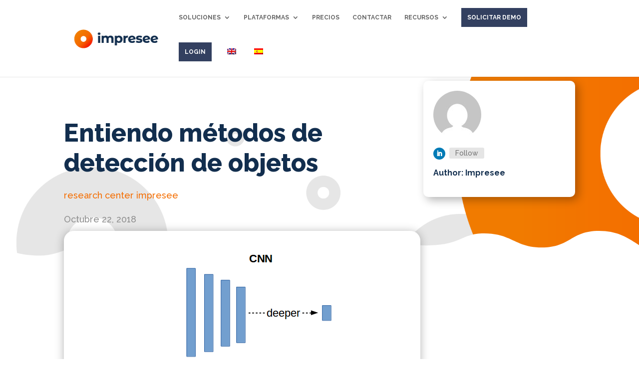

--- FILE ---
content_type: text/html; charset=UTF-8
request_url: https://impresee.com/wp-content/plugins/translatepress-multilingual/includes/trp-ajax.php
body_size: 156
content:
[{"type":"regular","group":"dynamicstrings","translationsArray":{"es_CL":{"translated":"Adobe Commerce","status":"2","editedTranslation":"Adobe Commerce"}},"original":"Adobe Commerce"},{"type":"regular","group":"dynamicstrings","translationsArray":{"es_CL":{"translated":"BigCommerce","status":"2","editedTranslation":"BigCommerce"}},"original":"BigCommerce"}]

--- FILE ---
content_type: text/css
request_url: https://impresee.com/wp-content/et-cache/global/et-divi-customizer-global.min.css?ver=1768146532
body_size: 2260
content:
body,.et_pb_column_1_2 .et_quote_content blockquote cite,.et_pb_column_1_2 .et_link_content a.et_link_main_url,.et_pb_column_1_3 .et_quote_content blockquote cite,.et_pb_column_3_8 .et_quote_content blockquote cite,.et_pb_column_1_4 .et_quote_content blockquote cite,.et_pb_blog_grid .et_quote_content blockquote cite,.et_pb_column_1_3 .et_link_content a.et_link_main_url,.et_pb_column_3_8 .et_link_content a.et_link_main_url,.et_pb_column_1_4 .et_link_content a.et_link_main_url,.et_pb_blog_grid .et_link_content a.et_link_main_url,body .et_pb_bg_layout_light .et_pb_post p,body .et_pb_bg_layout_dark .et_pb_post p{font-size:16px}.et_pb_slide_content,.et_pb_best_value{font-size:18px}body{color:#122e4e}h1,h2,h3,h4,h5,h6{color:#122e4e}#et_search_icon:hover,.mobile_menu_bar:before,.mobile_menu_bar:after,.et_toggle_slide_menu:after,.et-social-icon a:hover,.et_pb_sum,.et_pb_pricing li a,.et_pb_pricing_table_button,.et_overlay:before,.entry-summary p.price ins,.et_pb_member_social_links a:hover,.et_pb_widget li a:hover,.et_pb_filterable_portfolio .et_pb_portfolio_filters li a.active,.et_pb_filterable_portfolio .et_pb_portofolio_pagination ul li a.active,.et_pb_gallery .et_pb_gallery_pagination ul li a.active,.wp-pagenavi span.current,.wp-pagenavi a:hover,.nav-single a,.tagged_as a,.posted_in a{color:#f46d00}.et_pb_contact_submit,.et_password_protected_form .et_submit_button,.et_pb_bg_layout_light .et_pb_newsletter_button,.comment-reply-link,.form-submit .et_pb_button,.et_pb_bg_layout_light .et_pb_promo_button,.et_pb_bg_layout_light .et_pb_more_button,.et_pb_contact p input[type="checkbox"]:checked+label i:before,.et_pb_bg_layout_light.et_pb_module.et_pb_button{color:#f46d00}.footer-widget h4{color:#f46d00}.et-search-form,.nav li ul,.et_mobile_menu,.footer-widget li:before,.et_pb_pricing li:before,blockquote{border-color:#f46d00}.et_pb_counter_amount,.et_pb_featured_table .et_pb_pricing_heading,.et_quote_content,.et_link_content,.et_audio_content,.et_pb_post_slider.et_pb_bg_layout_dark,.et_slide_in_menu_container,.et_pb_contact p input[type="radio"]:checked+label i:before{background-color:#f46d00}a{color:#f46d00}#main-header .nav li ul{background-color:#334060}.nav li ul{border-color:#f46e00}.et_secondary_nav_enabled #page-container #top-header{background-color:#86c12e!important}#et-secondary-nav li ul{background-color:#86c12e}#main-header .nav li ul a{color:#ffffff}#top-menu li a{font-size:12px}body.et_vertical_nav .container.et_search_form_container .et-search-form input{font-size:12px!important}#top-menu li a,.et_search_form_container input{font-weight:bold;font-style:normal;text-transform:uppercase;text-decoration:none}.et_search_form_container input::-moz-placeholder{font-weight:bold;font-style:normal;text-transform:uppercase;text-decoration:none}.et_search_form_container input::-webkit-input-placeholder{font-weight:bold;font-style:normal;text-transform:uppercase;text-decoration:none}.et_search_form_container input:-ms-input-placeholder{font-weight:bold;font-style:normal;text-transform:uppercase;text-decoration:none}#top-menu li.current-menu-ancestor>a,#top-menu li.current-menu-item>a,#top-menu li.current_page_item>a{color:#f46e00}#main-footer{background-color:#020202}#main-footer .footer-widget h4,#main-footer .widget_block h1,#main-footer .widget_block h2,#main-footer .widget_block h3,#main-footer .widget_block h4,#main-footer .widget_block h5,#main-footer .widget_block h6{color:#f46d00}.footer-widget li:before{border-color:#f46d00}#footer-widgets .footer-widget li:before{top:10.6px}#footer-bottom{background-color:#263238}body .et_pb_button{background-color:#99d100;font-weight:bold;font-style:normal;text-transform:none;text-decoration:none;}body.et_pb_button_helper_class .et_pb_button,body.et_pb_button_helper_class .et_pb_module.et_pb_button{color:#ffffff}body .et_pb_bg_layout_light.et_pb_button:hover,body .et_pb_bg_layout_light .et_pb_button:hover,body .et_pb_button:hover{color:#ffffff!important;background-color:#5a8e00;border-radius:0px}body.home-posts #left-area .et_pb_post h2,body.archive #left-area .et_pb_post h2,body.search #left-area .et_pb_post h2,body.single .et_post_meta_wrapper h1{line-height:1.7em}body.home-posts #left-area .et_pb_post h2,body.archive #left-area .et_pb_post h2,body.search #left-area .et_pb_post h2,body.single .et_post_meta_wrapper h1{font-weight:bold;font-style:normal;text-transform:none;text-decoration:none}@media only screen and (min-width:981px){.et_header_style_left #et-top-navigation,.et_header_style_split #et-top-navigation{padding:43px 0 0 0}.et_header_style_left #et-top-navigation nav>ul>li>a,.et_header_style_split #et-top-navigation nav>ul>li>a{padding-bottom:43px}.et_header_style_split .centered-inline-logo-wrap{width:85px;margin:-85px 0}.et_header_style_split .centered-inline-logo-wrap #logo{max-height:85px}.et_pb_svg_logo.et_header_style_split .centered-inline-logo-wrap #logo{height:85px}.et_header_style_centered #top-menu>li>a{padding-bottom:15px}.et_header_style_slide #et-top-navigation,.et_header_style_fullscreen #et-top-navigation{padding:34px 0 34px 0!important}.et_header_style_centered #main-header .logo_container{height:85px}#logo{max-height:100%}.et_pb_svg_logo #logo{height:100%}.et_header_style_centered.et_hide_primary_logo #main-header:not(.et-fixed-header) .logo_container,.et_header_style_centered.et_hide_fixed_logo #main-header.et-fixed-header .logo_container{height:15.3px}.et_header_style_left .et-fixed-header #et-top-navigation,.et_header_style_split .et-fixed-header #et-top-navigation{padding:24px 0 0 0}.et_header_style_left .et-fixed-header #et-top-navigation nav>ul>li>a,.et_header_style_split .et-fixed-header #et-top-navigation nav>ul>li>a{padding-bottom:24px}.et_header_style_centered header#main-header.et-fixed-header .logo_container{height:48px}.et_header_style_split #main-header.et-fixed-header .centered-inline-logo-wrap{width:48px;margin:-48px 0}.et_header_style_split .et-fixed-header .centered-inline-logo-wrap #logo{max-height:48px}.et_pb_svg_logo.et_header_style_split .et-fixed-header .centered-inline-logo-wrap #logo{height:48px}.et_header_style_slide .et-fixed-header #et-top-navigation,.et_header_style_fullscreen .et-fixed-header #et-top-navigation{padding:15px 0 15px 0!important}.et_fixed_nav #page-container .et-fixed-header#top-header{background-color:#86c12e!important}.et_fixed_nav #page-container .et-fixed-header#top-header #et-secondary-nav li ul{background-color:#86c12e}.et-fixed-header #top-menu li.current-menu-ancestor>a,.et-fixed-header #top-menu li.current-menu-item>a,.et-fixed-header #top-menu li.current_page_item>a{color:#f46e00!important}body.home-posts #left-area .et_pb_post h2,body.archive #left-area .et_pb_post h2,body.search #left-area .et_pb_post h2{font-size:34.666666666667px}body.single .et_post_meta_wrapper h1{font-size:40px}}@media only screen and (min-width:1350px){.et_pb_row{padding:27px 0}.et_pb_section{padding:54px 0}.single.et_pb_pagebuilder_layout.et_full_width_page .et_post_meta_wrapper{padding-top:81px}.et_pb_fullwidth_section{padding:0}}	h1,h2,h3,h4,h5,h6{font-family:'Raleway',Helvetica,Arial,Lucida,sans-serif}body,input,textarea,select{font-family:'Raleway',Helvetica,Arial,Lucida,sans-serif}.et_pb_button{font-family:'Titillium Web',Helvetica,Arial,Lucida,sans-serif}#main-header,#et-top-navigation{font-family:'Raleway',Helvetica,Arial,Lucida,sans-serif}#top-header .container{font-family:'Montserrat',Helvetica,Arial,Lucida,sans-serif}#top-menu li a:hover{opacity:1!important}.demo-cta a{padding:12px!important;border-radius:0px;text-align:center;background-color:#334060;color:white!important}.demo-cta a:hover{background-color:#f46e00;color:white!important}.et_header_style_left #et-top-navigation{padding-top:16px!important}.et_header_style_left .et-fixed-header #et-top-navigation{padding-top:6px!important}#main-header.et-fixed-header .demo-cta a{color:#fff!important}@media only screen and (max-width:980px){.demo-cta a{background-color:#8dc63f}}#post-4452 .et_post_meta_wrapper img{display:none}.page-id-3774 #page-container{padding-top:0!important}.et_post_meta_wrapper .et-single-post-ad{display:none}.page-id-4560 #page-container{padding-top:0!important}.page-id-4560 #page-container #main-header{display:none}.page-id-4743 #page-container{padding-top:0!important}.page-id-4743 #page-container #main-header{display:none}.page-id-4731 #page-container{padding-top:0!important}.page-id-4731 #page-container #main-header{display:none}.page-id-7580 #page-container{padding-top:0!important}.page-id-7580 #page-container #main-header{display:none}#top-menu li a:hover{opacity:1!important}.menu-cta a{padding:12px!important;border-radius:0px;text-align:center;background-color:#334060;color:white!important}.menu-cta a:hover{background-color:#f46e00;color:white!important}.et_header_style_left #et-top-navigation{padding-top:16px!important}.et_header_style_left .et-fixed-header #et-top-navigation{padding-top:6px!important}#main-header.et-fixed-header .menu-cta a{color:#fff!important}@media only screen and (max-width:980px){.menu-cta a{background-color:#8dc63f}}#post-4452 .et_post_meta_wrapper img{display:none}.page-id-3774 #page-container{padding-top:0!important}.et_post_meta_wrapper .et-single-post-ad{display:none}.page-id-4560 #page-container{padding-top:0!important}.page-id-4560 #page-container #main-header{display:none}.page-id-4743 #page-container{padding-top:0!important}.page-id-4743 #page-container #main-header{display:none}.page-id-4731 #page-container{padding-top:0!important}.page-id-4731 #page-container #main-header{display:none}.page-id-7580 #page-container{padding-top:0!important}.page-id-7580 #page-container #main-header{display:none}@media only screen and (min-width:992px){#contact-container .et_pb_module.et_pb_code.et_pb_code_5.et_pb_text_align_center,#contact-container .et_pb_module.et_pb_code.et_pb_code_9.et_pb_text_align_center{margin-left:0!important}.impresee-get-email-data-science form{display:flex}.impresee-get-email-data-science form .et_pb_contact_field.et_pb_contact_field_0.et_pb_contact_field_last{flex:1}.impresee-get-email-data-science form .et_contact_bottom_container{padding-top:0;margin:auto;padding-bottom:3%}}#post-9232 .et_pb_section_4 .et_pb_main_blurb_image img{height:150px;max-width:initial}#action1img,#action2img,#action3img,#action4img{opacity:0;transition:opacity 0.5s ease-in-out;height:0;margin:0;position:absolute;top:0;left:0}#action1img.active,#action2img.active,#action3img.active,#action4img.active{opacity:1;transition:opacity 0.5s ease-in-out;height:auto}#action1img.hidden,#action2img.hidden,#action3img.hidden,#action4img.hidden{display:none}